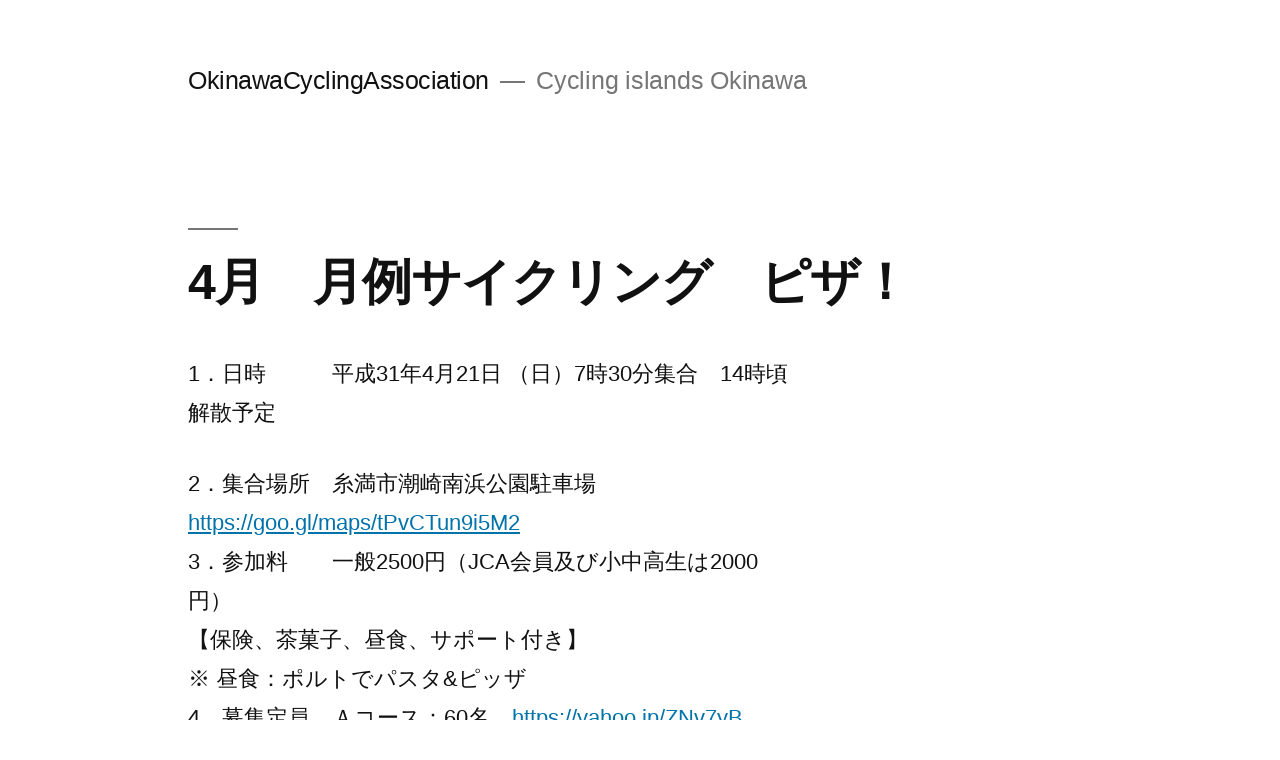

--- FILE ---
content_type: text/html; charset=UTF-8
request_url: https://okinawa-ca.jp/wordpress/index.php/page/2/
body_size: 10361
content:
<!doctype html>
<html lang="ja">
<head>
	<meta charset="UTF-8" />
	<meta name="viewport" content="width=device-width, initial-scale=1" />
	<link rel="profile" href="https://gmpg.org/xfn/11" />
	<title>OkinawaCyclingAssociation &#8211; ページ 2 &#8211; Cycling islands Okinawa</title>
<meta name='robots' content='max-image-preview:large' />
<link rel="alternate" type="application/rss+xml" title="OkinawaCyclingAssociation &raquo; フィード" href="https://okinawa-ca.jp/wordpress/index.php/feed/" />
<link rel="alternate" type="application/rss+xml" title="OkinawaCyclingAssociation &raquo; コメントフィード" href="https://okinawa-ca.jp/wordpress/index.php/comments/feed/" />
<script>
window._wpemojiSettings = {"baseUrl":"https:\/\/s.w.org\/images\/core\/emoji\/14.0.0\/72x72\/","ext":".png","svgUrl":"https:\/\/s.w.org\/images\/core\/emoji\/14.0.0\/svg\/","svgExt":".svg","source":{"concatemoji":"https:\/\/okinawa-ca.jp\/wordpress\/wp-includes\/js\/wp-emoji-release.min.js?ver=6.3.7"}};
/*! This file is auto-generated */
!function(i,n){var o,s,e;function c(e){try{var t={supportTests:e,timestamp:(new Date).valueOf()};sessionStorage.setItem(o,JSON.stringify(t))}catch(e){}}function p(e,t,n){e.clearRect(0,0,e.canvas.width,e.canvas.height),e.fillText(t,0,0);var t=new Uint32Array(e.getImageData(0,0,e.canvas.width,e.canvas.height).data),r=(e.clearRect(0,0,e.canvas.width,e.canvas.height),e.fillText(n,0,0),new Uint32Array(e.getImageData(0,0,e.canvas.width,e.canvas.height).data));return t.every(function(e,t){return e===r[t]})}function u(e,t,n){switch(t){case"flag":return n(e,"\ud83c\udff3\ufe0f\u200d\u26a7\ufe0f","\ud83c\udff3\ufe0f\u200b\u26a7\ufe0f")?!1:!n(e,"\ud83c\uddfa\ud83c\uddf3","\ud83c\uddfa\u200b\ud83c\uddf3")&&!n(e,"\ud83c\udff4\udb40\udc67\udb40\udc62\udb40\udc65\udb40\udc6e\udb40\udc67\udb40\udc7f","\ud83c\udff4\u200b\udb40\udc67\u200b\udb40\udc62\u200b\udb40\udc65\u200b\udb40\udc6e\u200b\udb40\udc67\u200b\udb40\udc7f");case"emoji":return!n(e,"\ud83e\udef1\ud83c\udffb\u200d\ud83e\udef2\ud83c\udfff","\ud83e\udef1\ud83c\udffb\u200b\ud83e\udef2\ud83c\udfff")}return!1}function f(e,t,n){var r="undefined"!=typeof WorkerGlobalScope&&self instanceof WorkerGlobalScope?new OffscreenCanvas(300,150):i.createElement("canvas"),a=r.getContext("2d",{willReadFrequently:!0}),o=(a.textBaseline="top",a.font="600 32px Arial",{});return e.forEach(function(e){o[e]=t(a,e,n)}),o}function t(e){var t=i.createElement("script");t.src=e,t.defer=!0,i.head.appendChild(t)}"undefined"!=typeof Promise&&(o="wpEmojiSettingsSupports",s=["flag","emoji"],n.supports={everything:!0,everythingExceptFlag:!0},e=new Promise(function(e){i.addEventListener("DOMContentLoaded",e,{once:!0})}),new Promise(function(t){var n=function(){try{var e=JSON.parse(sessionStorage.getItem(o));if("object"==typeof e&&"number"==typeof e.timestamp&&(new Date).valueOf()<e.timestamp+604800&&"object"==typeof e.supportTests)return e.supportTests}catch(e){}return null}();if(!n){if("undefined"!=typeof Worker&&"undefined"!=typeof OffscreenCanvas&&"undefined"!=typeof URL&&URL.createObjectURL&&"undefined"!=typeof Blob)try{var e="postMessage("+f.toString()+"("+[JSON.stringify(s),u.toString(),p.toString()].join(",")+"));",r=new Blob([e],{type:"text/javascript"}),a=new Worker(URL.createObjectURL(r),{name:"wpTestEmojiSupports"});return void(a.onmessage=function(e){c(n=e.data),a.terminate(),t(n)})}catch(e){}c(n=f(s,u,p))}t(n)}).then(function(e){for(var t in e)n.supports[t]=e[t],n.supports.everything=n.supports.everything&&n.supports[t],"flag"!==t&&(n.supports.everythingExceptFlag=n.supports.everythingExceptFlag&&n.supports[t]);n.supports.everythingExceptFlag=n.supports.everythingExceptFlag&&!n.supports.flag,n.DOMReady=!1,n.readyCallback=function(){n.DOMReady=!0}}).then(function(){return e}).then(function(){var e;n.supports.everything||(n.readyCallback(),(e=n.source||{}).concatemoji?t(e.concatemoji):e.wpemoji&&e.twemoji&&(t(e.twemoji),t(e.wpemoji)))}))}((window,document),window._wpemojiSettings);
</script>
<style>
img.wp-smiley,
img.emoji {
	display: inline !important;
	border: none !important;
	box-shadow: none !important;
	height: 1em !important;
	width: 1em !important;
	margin: 0 0.07em !important;
	vertical-align: -0.1em !important;
	background: none !important;
	padding: 0 !important;
}
</style>
	<link rel='stylesheet' id='wp-block-library-css' href='https://okinawa-ca.jp/wordpress/wp-includes/css/dist/block-library/style.min.css?ver=6.3.7' media='all' />
<style id='wp-block-library-theme-inline-css'>
.wp-block-audio figcaption{color:#555;font-size:13px;text-align:center}.is-dark-theme .wp-block-audio figcaption{color:hsla(0,0%,100%,.65)}.wp-block-audio{margin:0 0 1em}.wp-block-code{border:1px solid #ccc;border-radius:4px;font-family:Menlo,Consolas,monaco,monospace;padding:.8em 1em}.wp-block-embed figcaption{color:#555;font-size:13px;text-align:center}.is-dark-theme .wp-block-embed figcaption{color:hsla(0,0%,100%,.65)}.wp-block-embed{margin:0 0 1em}.blocks-gallery-caption{color:#555;font-size:13px;text-align:center}.is-dark-theme .blocks-gallery-caption{color:hsla(0,0%,100%,.65)}.wp-block-image figcaption{color:#555;font-size:13px;text-align:center}.is-dark-theme .wp-block-image figcaption{color:hsla(0,0%,100%,.65)}.wp-block-image{margin:0 0 1em}.wp-block-pullquote{border-bottom:4px solid;border-top:4px solid;color:currentColor;margin-bottom:1.75em}.wp-block-pullquote cite,.wp-block-pullquote footer,.wp-block-pullquote__citation{color:currentColor;font-size:.8125em;font-style:normal;text-transform:uppercase}.wp-block-quote{border-left:.25em solid;margin:0 0 1.75em;padding-left:1em}.wp-block-quote cite,.wp-block-quote footer{color:currentColor;font-size:.8125em;font-style:normal;position:relative}.wp-block-quote.has-text-align-right{border-left:none;border-right:.25em solid;padding-left:0;padding-right:1em}.wp-block-quote.has-text-align-center{border:none;padding-left:0}.wp-block-quote.is-large,.wp-block-quote.is-style-large,.wp-block-quote.is-style-plain{border:none}.wp-block-search .wp-block-search__label{font-weight:700}.wp-block-search__button{border:1px solid #ccc;padding:.375em .625em}:where(.wp-block-group.has-background){padding:1.25em 2.375em}.wp-block-separator.has-css-opacity{opacity:.4}.wp-block-separator{border:none;border-bottom:2px solid;margin-left:auto;margin-right:auto}.wp-block-separator.has-alpha-channel-opacity{opacity:1}.wp-block-separator:not(.is-style-wide):not(.is-style-dots){width:100px}.wp-block-separator.has-background:not(.is-style-dots){border-bottom:none;height:1px}.wp-block-separator.has-background:not(.is-style-wide):not(.is-style-dots){height:2px}.wp-block-table{margin:0 0 1em}.wp-block-table td,.wp-block-table th{word-break:normal}.wp-block-table figcaption{color:#555;font-size:13px;text-align:center}.is-dark-theme .wp-block-table figcaption{color:hsla(0,0%,100%,.65)}.wp-block-video figcaption{color:#555;font-size:13px;text-align:center}.is-dark-theme .wp-block-video figcaption{color:hsla(0,0%,100%,.65)}.wp-block-video{margin:0 0 1em}.wp-block-template-part.has-background{margin-bottom:0;margin-top:0;padding:1.25em 2.375em}
</style>
<style id='classic-theme-styles-inline-css'>
/*! This file is auto-generated */
.wp-block-button__link{color:#fff;background-color:#32373c;border-radius:9999px;box-shadow:none;text-decoration:none;padding:calc(.667em + 2px) calc(1.333em + 2px);font-size:1.125em}.wp-block-file__button{background:#32373c;color:#fff;text-decoration:none}
</style>
<style id='global-styles-inline-css'>
body{--wp--preset--color--black: #000000;--wp--preset--color--cyan-bluish-gray: #abb8c3;--wp--preset--color--white: #FFF;--wp--preset--color--pale-pink: #f78da7;--wp--preset--color--vivid-red: #cf2e2e;--wp--preset--color--luminous-vivid-orange: #ff6900;--wp--preset--color--luminous-vivid-amber: #fcb900;--wp--preset--color--light-green-cyan: #7bdcb5;--wp--preset--color--vivid-green-cyan: #00d084;--wp--preset--color--pale-cyan-blue: #8ed1fc;--wp--preset--color--vivid-cyan-blue: #0693e3;--wp--preset--color--vivid-purple: #9b51e0;--wp--preset--color--primary: #0073a8;--wp--preset--color--secondary: #005075;--wp--preset--color--dark-gray: #111;--wp--preset--color--light-gray: #767676;--wp--preset--gradient--vivid-cyan-blue-to-vivid-purple: linear-gradient(135deg,rgba(6,147,227,1) 0%,rgb(155,81,224) 100%);--wp--preset--gradient--light-green-cyan-to-vivid-green-cyan: linear-gradient(135deg,rgb(122,220,180) 0%,rgb(0,208,130) 100%);--wp--preset--gradient--luminous-vivid-amber-to-luminous-vivid-orange: linear-gradient(135deg,rgba(252,185,0,1) 0%,rgba(255,105,0,1) 100%);--wp--preset--gradient--luminous-vivid-orange-to-vivid-red: linear-gradient(135deg,rgba(255,105,0,1) 0%,rgb(207,46,46) 100%);--wp--preset--gradient--very-light-gray-to-cyan-bluish-gray: linear-gradient(135deg,rgb(238,238,238) 0%,rgb(169,184,195) 100%);--wp--preset--gradient--cool-to-warm-spectrum: linear-gradient(135deg,rgb(74,234,220) 0%,rgb(151,120,209) 20%,rgb(207,42,186) 40%,rgb(238,44,130) 60%,rgb(251,105,98) 80%,rgb(254,248,76) 100%);--wp--preset--gradient--blush-light-purple: linear-gradient(135deg,rgb(255,206,236) 0%,rgb(152,150,240) 100%);--wp--preset--gradient--blush-bordeaux: linear-gradient(135deg,rgb(254,205,165) 0%,rgb(254,45,45) 50%,rgb(107,0,62) 100%);--wp--preset--gradient--luminous-dusk: linear-gradient(135deg,rgb(255,203,112) 0%,rgb(199,81,192) 50%,rgb(65,88,208) 100%);--wp--preset--gradient--pale-ocean: linear-gradient(135deg,rgb(255,245,203) 0%,rgb(182,227,212) 50%,rgb(51,167,181) 100%);--wp--preset--gradient--electric-grass: linear-gradient(135deg,rgb(202,248,128) 0%,rgb(113,206,126) 100%);--wp--preset--gradient--midnight: linear-gradient(135deg,rgb(2,3,129) 0%,rgb(40,116,252) 100%);--wp--preset--font-size--small: 19.5px;--wp--preset--font-size--medium: 20px;--wp--preset--font-size--large: 36.5px;--wp--preset--font-size--x-large: 42px;--wp--preset--font-size--normal: 22px;--wp--preset--font-size--huge: 49.5px;--wp--preset--spacing--20: 0.44rem;--wp--preset--spacing--30: 0.67rem;--wp--preset--spacing--40: 1rem;--wp--preset--spacing--50: 1.5rem;--wp--preset--spacing--60: 2.25rem;--wp--preset--spacing--70: 3.38rem;--wp--preset--spacing--80: 5.06rem;--wp--preset--shadow--natural: 6px 6px 9px rgba(0, 0, 0, 0.2);--wp--preset--shadow--deep: 12px 12px 50px rgba(0, 0, 0, 0.4);--wp--preset--shadow--sharp: 6px 6px 0px rgba(0, 0, 0, 0.2);--wp--preset--shadow--outlined: 6px 6px 0px -3px rgba(255, 255, 255, 1), 6px 6px rgba(0, 0, 0, 1);--wp--preset--shadow--crisp: 6px 6px 0px rgba(0, 0, 0, 1);}:where(.is-layout-flex){gap: 0.5em;}:where(.is-layout-grid){gap: 0.5em;}body .is-layout-flow > .alignleft{float: left;margin-inline-start: 0;margin-inline-end: 2em;}body .is-layout-flow > .alignright{float: right;margin-inline-start: 2em;margin-inline-end: 0;}body .is-layout-flow > .aligncenter{margin-left: auto !important;margin-right: auto !important;}body .is-layout-constrained > .alignleft{float: left;margin-inline-start: 0;margin-inline-end: 2em;}body .is-layout-constrained > .alignright{float: right;margin-inline-start: 2em;margin-inline-end: 0;}body .is-layout-constrained > .aligncenter{margin-left: auto !important;margin-right: auto !important;}body .is-layout-constrained > :where(:not(.alignleft):not(.alignright):not(.alignfull)){max-width: var(--wp--style--global--content-size);margin-left: auto !important;margin-right: auto !important;}body .is-layout-constrained > .alignwide{max-width: var(--wp--style--global--wide-size);}body .is-layout-flex{display: flex;}body .is-layout-flex{flex-wrap: wrap;align-items: center;}body .is-layout-flex > *{margin: 0;}body .is-layout-grid{display: grid;}body .is-layout-grid > *{margin: 0;}:where(.wp-block-columns.is-layout-flex){gap: 2em;}:where(.wp-block-columns.is-layout-grid){gap: 2em;}:where(.wp-block-post-template.is-layout-flex){gap: 1.25em;}:where(.wp-block-post-template.is-layout-grid){gap: 1.25em;}.has-black-color{color: var(--wp--preset--color--black) !important;}.has-cyan-bluish-gray-color{color: var(--wp--preset--color--cyan-bluish-gray) !important;}.has-white-color{color: var(--wp--preset--color--white) !important;}.has-pale-pink-color{color: var(--wp--preset--color--pale-pink) !important;}.has-vivid-red-color{color: var(--wp--preset--color--vivid-red) !important;}.has-luminous-vivid-orange-color{color: var(--wp--preset--color--luminous-vivid-orange) !important;}.has-luminous-vivid-amber-color{color: var(--wp--preset--color--luminous-vivid-amber) !important;}.has-light-green-cyan-color{color: var(--wp--preset--color--light-green-cyan) !important;}.has-vivid-green-cyan-color{color: var(--wp--preset--color--vivid-green-cyan) !important;}.has-pale-cyan-blue-color{color: var(--wp--preset--color--pale-cyan-blue) !important;}.has-vivid-cyan-blue-color{color: var(--wp--preset--color--vivid-cyan-blue) !important;}.has-vivid-purple-color{color: var(--wp--preset--color--vivid-purple) !important;}.has-black-background-color{background-color: var(--wp--preset--color--black) !important;}.has-cyan-bluish-gray-background-color{background-color: var(--wp--preset--color--cyan-bluish-gray) !important;}.has-white-background-color{background-color: var(--wp--preset--color--white) !important;}.has-pale-pink-background-color{background-color: var(--wp--preset--color--pale-pink) !important;}.has-vivid-red-background-color{background-color: var(--wp--preset--color--vivid-red) !important;}.has-luminous-vivid-orange-background-color{background-color: var(--wp--preset--color--luminous-vivid-orange) !important;}.has-luminous-vivid-amber-background-color{background-color: var(--wp--preset--color--luminous-vivid-amber) !important;}.has-light-green-cyan-background-color{background-color: var(--wp--preset--color--light-green-cyan) !important;}.has-vivid-green-cyan-background-color{background-color: var(--wp--preset--color--vivid-green-cyan) !important;}.has-pale-cyan-blue-background-color{background-color: var(--wp--preset--color--pale-cyan-blue) !important;}.has-vivid-cyan-blue-background-color{background-color: var(--wp--preset--color--vivid-cyan-blue) !important;}.has-vivid-purple-background-color{background-color: var(--wp--preset--color--vivid-purple) !important;}.has-black-border-color{border-color: var(--wp--preset--color--black) !important;}.has-cyan-bluish-gray-border-color{border-color: var(--wp--preset--color--cyan-bluish-gray) !important;}.has-white-border-color{border-color: var(--wp--preset--color--white) !important;}.has-pale-pink-border-color{border-color: var(--wp--preset--color--pale-pink) !important;}.has-vivid-red-border-color{border-color: var(--wp--preset--color--vivid-red) !important;}.has-luminous-vivid-orange-border-color{border-color: var(--wp--preset--color--luminous-vivid-orange) !important;}.has-luminous-vivid-amber-border-color{border-color: var(--wp--preset--color--luminous-vivid-amber) !important;}.has-light-green-cyan-border-color{border-color: var(--wp--preset--color--light-green-cyan) !important;}.has-vivid-green-cyan-border-color{border-color: var(--wp--preset--color--vivid-green-cyan) !important;}.has-pale-cyan-blue-border-color{border-color: var(--wp--preset--color--pale-cyan-blue) !important;}.has-vivid-cyan-blue-border-color{border-color: var(--wp--preset--color--vivid-cyan-blue) !important;}.has-vivid-purple-border-color{border-color: var(--wp--preset--color--vivid-purple) !important;}.has-vivid-cyan-blue-to-vivid-purple-gradient-background{background: var(--wp--preset--gradient--vivid-cyan-blue-to-vivid-purple) !important;}.has-light-green-cyan-to-vivid-green-cyan-gradient-background{background: var(--wp--preset--gradient--light-green-cyan-to-vivid-green-cyan) !important;}.has-luminous-vivid-amber-to-luminous-vivid-orange-gradient-background{background: var(--wp--preset--gradient--luminous-vivid-amber-to-luminous-vivid-orange) !important;}.has-luminous-vivid-orange-to-vivid-red-gradient-background{background: var(--wp--preset--gradient--luminous-vivid-orange-to-vivid-red) !important;}.has-very-light-gray-to-cyan-bluish-gray-gradient-background{background: var(--wp--preset--gradient--very-light-gray-to-cyan-bluish-gray) !important;}.has-cool-to-warm-spectrum-gradient-background{background: var(--wp--preset--gradient--cool-to-warm-spectrum) !important;}.has-blush-light-purple-gradient-background{background: var(--wp--preset--gradient--blush-light-purple) !important;}.has-blush-bordeaux-gradient-background{background: var(--wp--preset--gradient--blush-bordeaux) !important;}.has-luminous-dusk-gradient-background{background: var(--wp--preset--gradient--luminous-dusk) !important;}.has-pale-ocean-gradient-background{background: var(--wp--preset--gradient--pale-ocean) !important;}.has-electric-grass-gradient-background{background: var(--wp--preset--gradient--electric-grass) !important;}.has-midnight-gradient-background{background: var(--wp--preset--gradient--midnight) !important;}.has-small-font-size{font-size: var(--wp--preset--font-size--small) !important;}.has-medium-font-size{font-size: var(--wp--preset--font-size--medium) !important;}.has-large-font-size{font-size: var(--wp--preset--font-size--large) !important;}.has-x-large-font-size{font-size: var(--wp--preset--font-size--x-large) !important;}
.wp-block-navigation a:where(:not(.wp-element-button)){color: inherit;}
:where(.wp-block-post-template.is-layout-flex){gap: 1.25em;}:where(.wp-block-post-template.is-layout-grid){gap: 1.25em;}
:where(.wp-block-columns.is-layout-flex){gap: 2em;}:where(.wp-block-columns.is-layout-grid){gap: 2em;}
.wp-block-pullquote{font-size: 1.5em;line-height: 1.6;}
</style>
<link rel='stylesheet' id='twentynineteen-style-css' href='https://okinawa-ca.jp/wordpress/wp-content/themes/twentynineteen/style.css?ver=2.3' media='all' />
<link rel='stylesheet' id='twentynineteen-print-style-css' href='https://okinawa-ca.jp/wordpress/wp-content/themes/twentynineteen/print.css?ver=2.3' media='print' />
<link rel="https://api.w.org/" href="https://okinawa-ca.jp/wordpress/index.php/wp-json/" /><link rel="EditURI" type="application/rsd+xml" title="RSD" href="https://okinawa-ca.jp/wordpress/xmlrpc.php?rsd" />
<meta name="generator" content="WordPress 6.3.7" />
<style>.recentcomments a{display:inline !important;padding:0 !important;margin:0 !important;}</style></head>

<body class="home blog paged wp-embed-responsive paged-2 hfeed image-filters-enabled">
<div id="page" class="site">
	<a class="skip-link screen-reader-text" href="#content">コンテンツへスキップ</a>

		<header id="masthead" class="site-header">

			<div class="site-branding-container">
				<div class="site-branding">

								<h1 class="site-title"><a href="https://okinawa-ca.jp/wordpress/" rel="home">OkinawaCyclingAssociation</a></h1>
			
				<p class="site-description">
				Cycling islands Okinawa			</p>
			</div><!-- .site-branding -->
			</div><!-- .site-branding-container -->

					</header><!-- #masthead -->

	<div id="content" class="site-content">

	<div id="primary" class="content-area">
		<main id="main" class="site-main">

		
<article id="post-228" class="post-228 post type-post status-publish format-standard hentry category-cycling entry">
	<header class="entry-header">
		<h2 class="entry-title"><a href="https://okinawa-ca.jp/wordpress/index.php/2019/04/07/4%e6%9c%88%e3%80%80%e6%9c%88%e4%be%8b%e3%82%b5%e3%82%a4%e3%82%af%e3%83%aa%e3%83%b3%e3%82%b0%e3%80%80%e3%83%94%e3%82%b6%ef%bc%81/" rel="bookmark">4月　月例サイクリング　ピザ！</a></h2>	</header><!-- .entry-header -->

	
	<div class="entry-content">
		<p>1．日時　　　平成31年4月21日 （日）7時30分集合　14時頃解散予定</p>
<p>2．集合場所　糸満市潮崎南浜公園駐車場<a href="https://goo.gl/maps/tPvCTun9i5M2">https://goo.gl/maps/tPvCTun9i5M2</a><br />
3．参加料　　一般2500円（JCA会員及び小中高生は2000円）<br />
【保険、茶菓子、昼食、サポート付き】<br />
※ 昼食：ポルトでパスタ&amp;ピッザ<br />
4．募集定員　Ａコース：60名　<a href="https://yahoo.jp/ZNv7yB">https://yahoo.jp/ZNv7yB</a><br />
Ｂコース：40名　<a href="https://yahoo.jp/vfCxAP">https://yahoo.jp/vfCxAP</a><br />
5．申込〆切　4月19日(金)17時　（時間厳守でお願いします）<br />
6．申込先　　沖縄県サイクリング協会事務局<br />
南風原町兼城517-3　沖縄輪業㈱南風原店内<br />
電話： 098-888-0064<br />
Fax： 098-888-0069<br />
E-mail: cycle@okirin.com<br />
申込書は事務局にあります。<br />
◆お振込◆<br />
沖縄銀行　与儀支店　普通預金　1447766<br />
名義人「沖縄県サイクリング協会　会長　森 兵次」<br />
※振込口座が変わりました</p>
<p>※メール・ＦＡＸ・電話等で申し込まれる方は、<br />
①名前、②住所、③年齢、④連絡先、⑤参加コース<br />
をご連絡ください！</p>
<p>7．主催・共催　沖縄県サイクリング協会・沖縄県サイクルスポーツ振興協会<br />
8．注意事項<br />
※自転車は事前に自転車専門店で、点検・調整を受けてください</p>
	</div><!-- .entry-content -->

	<footer class="entry-footer">
		<span class="byline"><svg class="svg-icon" width="16" height="16" aria-hidden="true" role="img" focusable="false" viewBox="0 0 24 24" version="1.1" xmlns="http://www.w3.org/2000/svg" xmlns:xlink="http://www.w3.org/1999/xlink"><path d="M12 12c2.21 0 4-1.79 4-4s-1.79-4-4-4-4 1.79-4 4 1.79 4 4 4zm0 2c-2.67 0-8 1.34-8 4v2h16v-2c0-2.66-5.33-4-8-4z"></path><path d="M0 0h24v24H0z" fill="none"></path></svg><span class="screen-reader-text">投稿者:</span><span class="author vcard"><a class="url fn n" href="https://okinawa-ca.jp/wordpress/index.php/author/oca/">oca</a></span></span><span class="posted-on"><svg class="svg-icon" width="16" height="16" aria-hidden="true" role="img" focusable="false" xmlns="http://www.w3.org/2000/svg" viewBox="0 0 24 24"><defs><path id="a" d="M0 0h24v24H0V0z"></path></defs><clipPath id="b"><use xlink:href="#a" overflow="visible"></use></clipPath><path clip-path="url(#b)" d="M12 2C6.5 2 2 6.5 2 12s4.5 10 10 10 10-4.5 10-10S17.5 2 12 2zm4.2 14.2L11 13V7h1.5v5.2l4.5 2.7-.8 1.3z"></path></svg><a href="https://okinawa-ca.jp/wordpress/index.php/2019/04/07/4%e6%9c%88%e3%80%80%e6%9c%88%e4%be%8b%e3%82%b5%e3%82%a4%e3%82%af%e3%83%aa%e3%83%b3%e3%82%b0%e3%80%80%e3%83%94%e3%82%b6%ef%bc%81/" rel="bookmark"><time class="entry-date published updated" datetime="2019-04-07T20:30:47+00:00">4月 7, 2019</time></a></span><span class="cat-links"><svg class="svg-icon" width="16" height="16" aria-hidden="true" role="img" focusable="false" xmlns="http://www.w3.org/2000/svg" viewBox="0 0 24 24"><path d="M10 4H4c-1.1 0-1.99.9-1.99 2L2 18c0 1.1.9 2 2 2h16c1.1 0 2-.9 2-2V8c0-1.1-.9-2-2-2h-8l-2-2z"></path><path d="M0 0h24v24H0z" fill="none"></path></svg><span class="screen-reader-text">カテゴリー:</span><a href="https://okinawa-ca.jp/wordpress/index.php/category/cycling/" rel="category tag">月例サイクリング</a></span>	</footer><!-- .entry-footer -->
</article><!-- #post-228 -->

<article id="post-218" class="post-218 post type-post status-publish format-standard hentry category-event entry">
	<header class="entry-header">
		<h2 class="entry-title"><a href="https://okinawa-ca.jp/wordpress/index.php/2019/03/15/218/" rel="bookmark">春のお江戸サイクリング！　</a></h2>	</header><!-- .entry-header -->

	
	<div class="entry-content">
		<p>春のお江戸サイクリング<br />
桜の季節にお江戸を回りつくそう！<br />
サイクリングは、東京の道を知り尽くしたがヨシダさんがガイド<span class="text_exposed_show"><br />
二日目は、観光バスと、電車を使って東京の名所を回ります。</span></p>
<div class="text_exposed_show">
<p>そして食べ物は、深川めし、ちゃんこ鍋、浅草めしを堪能しましょう。<br />
※調整しておりますので決まり次第ご連絡予定</p>
<p>現地集合、現地解散を基本としますが、沖縄発着、ホテルパックの<br />
仮申し込み受け付けます。（最終確認は、旅行会社様とお願いします）<br />
現地集合以外の申込は、3月4日までにお願いします。</p>
<p>スケジュール＆概要<br />
4月6日<br />
（7:20　沖縄(那覇)　09:40羽田　JAL900）<br />
11:30　サイクリングスタート<br />
昼食　深川めし<br />
17:00　サイクリング終了<br />
ホテルへ移動後　（第一両国ホテル）<br />
懇親会　5000円＋ドリンク代（両国近辺ちゃんこ予定）<br />
4月7日　AM自由行動<br />
オプション　（交通費、入場料　約7000円程度＋電車代）<br />
8:10-　東京駅南口集合<br />
8:30発　はとバス　東京さくら半日ドライブ　12:50　終了<br />
13:00-　昼食<br />
スカイツリー回って　羽田空港へ<br />
（19:40　東京(羽田)22:15　沖縄(那覇)　JAL925）</p>
<p>はとバスルート（予定）<br />
東京駅丸の内南口 (【午前便】8：30発) 靖國神社・千鳥ヶ淵 (桜観賞／80分) 隅田川桜堤 (桜観賞) 浅草観音と仲見世 (自由散策／隅田川桜堤散策と合わせて80分) 歌舞伎座＝銀座 (車窓) 東京駅丸の内南口(【午前便】12：50着予定</p>
<p>午後　スカイツリーへは、電車で移動。<br />
また上ったことがない森豊が案内予定。</p>
<p>費用（エアー、ホテル等は、旅行会社へ依頼予定です）<br />
１．　JALダイナミックツアー　第一ホテル両国スカイツリー側部屋朝食付き<br />
3/15現在の価格　　1名1部屋38,500円<br />
２．現地ガイド付きサイクリングツアー<br />
ミニベロレンタサイクル付き　6000円＋深川めし<br />
３．懇親会　3500-5000円＋飲み物代<br />
４．オプションツアー<br />
はとバス　3000円（事前予約必要　3月4日まで）<br />
スカイツリー　3600円（展望台2か所事前予約　3月18日まで）</p>
<p>オプション全て込々にすると　58000円（深川めし2000円想定）<br />
先着　4名様まで<br />
現地集合、現地解散OK<br />
申込　3月18日まで（定員になり次第締め切り）</p>
<p>仮申し込みは、以下の内容をお伝えください。</p>
<p>TEL 098-888-0064</p>
<p>Fax098-888-0069</p>
<p>E-mail cycle@okirin.com</p>
<p>１．全て込々で参加する。　約58000円<br />
２．現地サイクリングのみ参加　約8000円（深川めし付き）<br />
３．4月6日のサイクリング、懇親会に参加　約13000円<br />
４．その他</p>
</div>
	</div><!-- .entry-content -->

	<footer class="entry-footer">
		<span class="byline"><svg class="svg-icon" width="16" height="16" aria-hidden="true" role="img" focusable="false" viewBox="0 0 24 24" version="1.1" xmlns="http://www.w3.org/2000/svg" xmlns:xlink="http://www.w3.org/1999/xlink"><path d="M12 12c2.21 0 4-1.79 4-4s-1.79-4-4-4-4 1.79-4 4 1.79 4 4 4zm0 2c-2.67 0-8 1.34-8 4v2h16v-2c0-2.66-5.33-4-8-4z"></path><path d="M0 0h24v24H0z" fill="none"></path></svg><span class="screen-reader-text">投稿者:</span><span class="author vcard"><a class="url fn n" href="https://okinawa-ca.jp/wordpress/index.php/author/oca/">oca</a></span></span><span class="posted-on"><svg class="svg-icon" width="16" height="16" aria-hidden="true" role="img" focusable="false" xmlns="http://www.w3.org/2000/svg" viewBox="0 0 24 24"><defs><path id="a" d="M0 0h24v24H0V0z"></path></defs><clipPath id="b"><use xlink:href="#a" overflow="visible"></use></clipPath><path clip-path="url(#b)" d="M12 2C6.5 2 2 6.5 2 12s4.5 10 10 10 10-4.5 10-10S17.5 2 12 2zm4.2 14.2L11 13V7h1.5v5.2l4.5 2.7-.8 1.3z"></path></svg><a href="https://okinawa-ca.jp/wordpress/index.php/2019/03/15/218/" rel="bookmark"><time class="entry-date published updated" datetime="2019-03-15T09:28:34+00:00">3月 15, 2019</time></a></span><span class="cat-links"><svg class="svg-icon" width="16" height="16" aria-hidden="true" role="img" focusable="false" xmlns="http://www.w3.org/2000/svg" viewBox="0 0 24 24"><path d="M10 4H4c-1.1 0-1.99.9-1.99 2L2 18c0 1.1.9 2 2 2h16c1.1 0 2-.9 2-2V8c0-1.1-.9-2-2-2h-8l-2-2z"></path><path d="M0 0h24v24H0z" fill="none"></path></svg><span class="screen-reader-text">カテゴリー:</span><a href="https://okinawa-ca.jp/wordpress/index.php/category/event/" rel="category tag">イベント情報</a></span>	</footer><!-- .entry-footer -->
</article><!-- #post-218 -->

<article id="post-214" class="post-214 post type-post status-publish format-standard hentry category-2 entry">
	<header class="entry-header">
		<h2 class="entry-title"><a href="https://okinawa-ca.jp/wordpress/index.php/2019/02/28/201903cycling/" rel="bookmark">平成31年3月月例サイクリング</a></h2>	</header><!-- .entry-header -->

	
	<div class="entry-content">
		<p><img decoding="async" class="lazy" title="" src="https://img01.ti-da.net/usr/o/k/i/okirin/20130210_093205.jpg" alt="" data-original="//img01.ti-da.net/usr/o/k/i/okirin/20130210_093205.jpg" /></p>
<p>1．日時　　　平成31年3月10日 （日）8時00分集合　14時頃解散予定</p>
<p>2．集合場所　わんさか大浦パーク（駐車場は別途準備※画像添付しています。）<br />
3．参加料　　一般1500円（JCA会員及び小中高生は1000円）当日お支払いは500円プラス。<br />
【保険、茶菓子、サポート、オープンガーデン入場料込】<br />
※ 昼食は、同日開催のわんさか嘉例祭の会場にて好きなものを個人でいただく予定です。<br />
<a href="https://www.facebook.com/events/291662308208200/">https://www.facebook.com/events/291662308208200/</a></p>
<p>4．募集定員　Aコース 60名 フラワーフェスティバルの各会場をのんびりと見学して回ります。</p>
<p>Bコース 40名　wBVhfZ<br />
5．申込〆切　3月８日（金）17時　（時間厳守でお願いします）</p>
<p>6．申込先　　沖縄県サイクリング協会事務局<br />
南風原町兼城517-3　沖縄輪業㈱南風原店内<br />
TEL： 098-888-0064<br />
FAX： 098-888-0069<br />
E-mail： cycle@okirin.com<br />
申込書は事務局にあります。<br />
◆お振込◆<br />
沖縄銀行　与儀支店　普通預金　1447766<br />
名義人「沖縄県サイクリング協会　会長　森 兵次」<br />
※振込口座が変わりました</p>
<p>※メール・ＦＡＸ・電話等で申し込まれる方は、<br />
①名前、②住所、③年齢、④連絡先、⑤参加コース<br />
をご連絡ください！</p>
<p>7．主催・共催　沖縄県サイクリング協会・沖縄県サイクルスポーツ振興協会</p>
<p>8．注意事項<br />
※自転車は事前に自転車専門店で、点検・調整を受けてください</p>
<div class="c3_social_button"></div>
	</div><!-- .entry-content -->

	<footer class="entry-footer">
		<span class="byline"><svg class="svg-icon" width="16" height="16" aria-hidden="true" role="img" focusable="false" viewBox="0 0 24 24" version="1.1" xmlns="http://www.w3.org/2000/svg" xmlns:xlink="http://www.w3.org/1999/xlink"><path d="M12 12c2.21 0 4-1.79 4-4s-1.79-4-4-4-4 1.79-4 4 1.79 4 4 4zm0 2c-2.67 0-8 1.34-8 4v2h16v-2c0-2.66-5.33-4-8-4z"></path><path d="M0 0h24v24H0z" fill="none"></path></svg><span class="screen-reader-text">投稿者:</span><span class="author vcard"><a class="url fn n" href="https://okinawa-ca.jp/wordpress/index.php/author/oca/">oca</a></span></span><span class="posted-on"><svg class="svg-icon" width="16" height="16" aria-hidden="true" role="img" focusable="false" xmlns="http://www.w3.org/2000/svg" viewBox="0 0 24 24"><defs><path id="a" d="M0 0h24v24H0V0z"></path></defs><clipPath id="b"><use xlink:href="#a" overflow="visible"></use></clipPath><path clip-path="url(#b)" d="M12 2C6.5 2 2 6.5 2 12s4.5 10 10 10 10-4.5 10-10S17.5 2 12 2zm4.2 14.2L11 13V7h1.5v5.2l4.5 2.7-.8 1.3z"></path></svg><a href="https://okinawa-ca.jp/wordpress/index.php/2019/02/28/201903cycling/" rel="bookmark"><time class="entry-date published updated" datetime="2019-02-28T18:04:08+00:00">2月 28, 2019</time></a></span><span class="cat-links"><svg class="svg-icon" width="16" height="16" aria-hidden="true" role="img" focusable="false" xmlns="http://www.w3.org/2000/svg" viewBox="0 0 24 24"><path d="M10 4H4c-1.1 0-1.99.9-1.99 2L2 18c0 1.1.9 2 2 2h16c1.1 0 2-.9 2-2V8c0-1.1-.9-2-2-2h-8l-2-2z"></path><path d="M0 0h24v24H0z" fill="none"></path></svg><span class="screen-reader-text">カテゴリー:</span><a href="https://okinawa-ca.jp/wordpress/index.php/category/%e3%81%9d%e3%81%ae%e4%bb%96/" rel="category tag">その他</a></span>	</footer><!-- .entry-footer -->
</article><!-- #post-214 -->

<article id="post-212" class="post-212 post type-post status-publish format-standard hentry category-2 entry">
	<header class="entry-header">
		<h2 class="entry-title"><a href="https://okinawa-ca.jp/wordpress/index.php/2019/02/01/2cycling/" rel="bookmark">平成31年2月月例サイクリング</a></h2>	</header><!-- .entry-header -->

	
	<div class="entry-content">
		<p>1．日時　　　平成31年2月10日 （日）7時30分集合　14時頃解散予定</p>
<p>2．集合場所　恩納村仲泊博物館駐車場　<a href="https://goo.gl/maps/tbNZnQScCRT2">https://goo.gl/maps/tbNZnQScCRT2</a></p>
<p>3．参加料　　一般1500円（JCA会員及び小中高生は1000円）当日お支払いは500円プラス。<br />
【保険、茶菓子、サポート付き】<br />
※ 昼食は恩納村産業まつり会場にて各自でお願いします。</p>
<p>4．募集定員　Ａコース：60名　<a href="https://yahoo.jp/VosrxLY">https://yahoo.jp/VosrxLY</a><br />
Bコース：60名　<a href="https://yahoo.jp/tNz40b">https://yahoo.jp/tNz40b</a></p>
<p>5．申込〆切　2月8日（金）17時　（時間厳守でお願いします）</p>
<p>6．申込先　　沖縄県サイクリング協会事務局<br />
南風原町兼城517-3　沖縄輪業㈱南風原店内<br />
TEL： 098-888-0064<br />
FAX： 098-888-0069<br />
E-mail： cycle@okirin.com<br />
申込書は事務局にあります。<br />
◆お振込◆<br />
沖縄銀行　与儀支店　普通預金　1447766<br />
名義人「沖縄県サイクリング協会　会長　森 兵次」<br />
※振込口座が変わりました</p>
<p>※メール・ＦＡＸ・電話等で申し込まれる方は、<br />
①名前、②住所、③年齢、④連絡先、⑤参加コース<br />
をご連絡ください！</p>
<p>7．主催・共催　沖縄県サイクリング協会・沖縄県サイクルスポーツ振興協会</p>
<p>8．注意事項<br />
※自転車は事前に自転車専門店で、点検・調整を受けてください</p>
	</div><!-- .entry-content -->

	<footer class="entry-footer">
		<span class="byline"><svg class="svg-icon" width="16" height="16" aria-hidden="true" role="img" focusable="false" viewBox="0 0 24 24" version="1.1" xmlns="http://www.w3.org/2000/svg" xmlns:xlink="http://www.w3.org/1999/xlink"><path d="M12 12c2.21 0 4-1.79 4-4s-1.79-4-4-4-4 1.79-4 4 1.79 4 4 4zm0 2c-2.67 0-8 1.34-8 4v2h16v-2c0-2.66-5.33-4-8-4z"></path><path d="M0 0h24v24H0z" fill="none"></path></svg><span class="screen-reader-text">投稿者:</span><span class="author vcard"><a class="url fn n" href="https://okinawa-ca.jp/wordpress/index.php/author/oca/">oca</a></span></span><span class="posted-on"><svg class="svg-icon" width="16" height="16" aria-hidden="true" role="img" focusable="false" xmlns="http://www.w3.org/2000/svg" viewBox="0 0 24 24"><defs><path id="a" d="M0 0h24v24H0V0z"></path></defs><clipPath id="b"><use xlink:href="#a" overflow="visible"></use></clipPath><path clip-path="url(#b)" d="M12 2C6.5 2 2 6.5 2 12s4.5 10 10 10 10-4.5 10-10S17.5 2 12 2zm4.2 14.2L11 13V7h1.5v5.2l4.5 2.7-.8 1.3z"></path></svg><a href="https://okinawa-ca.jp/wordpress/index.php/2019/02/01/2cycling/" rel="bookmark"><time class="entry-date published updated" datetime="2019-02-01T18:01:43+00:00">2月 1, 2019</time></a></span><span class="cat-links"><svg class="svg-icon" width="16" height="16" aria-hidden="true" role="img" focusable="false" xmlns="http://www.w3.org/2000/svg" viewBox="0 0 24 24"><path d="M10 4H4c-1.1 0-1.99.9-1.99 2L2 18c0 1.1.9 2 2 2h16c1.1 0 2-.9 2-2V8c0-1.1-.9-2-2-2h-8l-2-2z"></path><path d="M0 0h24v24H0z" fill="none"></path></svg><span class="screen-reader-text">カテゴリー:</span><a href="https://okinawa-ca.jp/wordpress/index.php/category/%e3%81%9d%e3%81%ae%e4%bb%96/" rel="category tag">その他</a></span>	</footer><!-- .entry-footer -->
</article><!-- #post-212 -->

<article id="post-209" class="post-209 post type-post status-publish format-standard hentry category-2 entry">
	<header class="entry-header">
		<h2 class="entry-title"><a href="https://okinawa-ca.jp/wordpress/index.php/2019/01/10/%e5%b9%b3%e6%88%9031%e5%b9%b41%e6%9c%88%e3%80%80%e6%9c%88%e4%be%8b%e3%82%b5%e3%82%a4%e3%82%af%e3%83%aa%e3%83%b3%e3%82%b0/" rel="bookmark">平成31年1月　月例サイクリング</a></h2>	</header><!-- .entry-header -->

	
	<div class="entry-content">
		<p>1．日時　　　平成31年1月27日 （日）7時30分集合　14時頃解散予定</p>
<p>2．集合場所　西原町あがりティーダ公園<br />
3．参加料　　一般2500円（JCA会員及び小中高生は2000円）当日お支払いは500円プラス。<br />
【保険、茶菓子、サポート付き】<br />
※ 昼食は調整中（お楽しみに）</p>
<p>4．募集定員　Ａコース：100名　<a href="https://yahoo.jp/9hXhWB">https://yahoo.jp/9hXhWB</a></p>
<p>5．申込〆切　1月25日（金）17時　（時間厳守でお願いします）</p>
<p>6．申込先　　沖縄県サイクリング協会事務局<br />
南風原町兼城517-3　沖縄輪業㈱南風原店内<br />
TEL： 098-888-0064<br />
FAX： 098-888-0069<br />
E-mail： cycle@okirin.com<br />
申込書は事務局にあります。<br />
◆お振込◆<br />
沖縄銀行　与儀支店　普通預金　1447766<br />
名義人「沖縄県サイクリング協会　会長　森 兵次」<br />
※振込口座が変わりました</p>
<p>※メール・ＦＡＸ・電話等で申し込まれる方は、<br />
①名前、②住所、③年齢、④連絡先、⑤参加コース<br />
をご連絡ください！</p>
<p>7．主催・共催　沖縄県サイクリング協会・沖縄県サイクルスポーツ振興協会</p>
<p>8．注意事項<br />
※自転車は事前に自転車専門店で、点検・調整を受けてください</p>
<div class="c3_social_button"></div>
	</div><!-- .entry-content -->

	<footer class="entry-footer">
		<span class="byline"><svg class="svg-icon" width="16" height="16" aria-hidden="true" role="img" focusable="false" viewBox="0 0 24 24" version="1.1" xmlns="http://www.w3.org/2000/svg" xmlns:xlink="http://www.w3.org/1999/xlink"><path d="M12 12c2.21 0 4-1.79 4-4s-1.79-4-4-4-4 1.79-4 4 1.79 4 4 4zm0 2c-2.67 0-8 1.34-8 4v2h16v-2c0-2.66-5.33-4-8-4z"></path><path d="M0 0h24v24H0z" fill="none"></path></svg><span class="screen-reader-text">投稿者:</span><span class="author vcard"><a class="url fn n" href="https://okinawa-ca.jp/wordpress/index.php/author/oca/">oca</a></span></span><span class="posted-on"><svg class="svg-icon" width="16" height="16" aria-hidden="true" role="img" focusable="false" xmlns="http://www.w3.org/2000/svg" viewBox="0 0 24 24"><defs><path id="a" d="M0 0h24v24H0V0z"></path></defs><clipPath id="b"><use xlink:href="#a" overflow="visible"></use></clipPath><path clip-path="url(#b)" d="M12 2C6.5 2 2 6.5 2 12s4.5 10 10 10 10-4.5 10-10S17.5 2 12 2zm4.2 14.2L11 13V7h1.5v5.2l4.5 2.7-.8 1.3z"></path></svg><a href="https://okinawa-ca.jp/wordpress/index.php/2019/01/10/%e5%b9%b3%e6%88%9031%e5%b9%b41%e6%9c%88%e3%80%80%e6%9c%88%e4%be%8b%e3%82%b5%e3%82%a4%e3%82%af%e3%83%aa%e3%83%b3%e3%82%b0/" rel="bookmark"><time class="entry-date published updated" datetime="2019-01-10T18:00:44+00:00">1月 10, 2019</time></a></span><span class="cat-links"><svg class="svg-icon" width="16" height="16" aria-hidden="true" role="img" focusable="false" xmlns="http://www.w3.org/2000/svg" viewBox="0 0 24 24"><path d="M10 4H4c-1.1 0-1.99.9-1.99 2L2 18c0 1.1.9 2 2 2h16c1.1 0 2-.9 2-2V8c0-1.1-.9-2-2-2h-8l-2-2z"></path><path d="M0 0h24v24H0z" fill="none"></path></svg><span class="screen-reader-text">カテゴリー:</span><a href="https://okinawa-ca.jp/wordpress/index.php/category/%e3%81%9d%e3%81%ae%e4%bb%96/" rel="category tag">その他</a></span>	</footer><!-- .entry-footer -->
</article><!-- #post-209 -->

<article id="post-207" class="post-207 post type-post status-publish format-standard hentry category-2 entry">
	<header class="entry-header">
		<h2 class="entry-title"><a href="https://okinawa-ca.jp/wordpress/index.php/2018/12/04/12cycling/" rel="bookmark">12月月例サイクリング</a></h2>	</header><!-- .entry-header -->

	
	<div class="entry-content">
		<p>1．日時　　　平成30年12月16日 （日）7時30分集合　14時頃解散予定</p>
<p>2．集合場所　宜野座村　道の駅ぎのざ駐車場　<a href="https://goo.gl/maps/jMwoEVVLbtM2">https://goo.gl/maps/jMwoEVVLbtM2</a><br />
3．参加料　　一般1500円（JCA会員及び小中高生は1000円）当日お支払いは500円プラス。<br />
【保険、茶菓子、サポート付き】<br />
※ 昼食は、同日開催の<a href="https://www.facebook.com/events/1045026312337477/" target="_blank" rel="noopener noreferrer">やんばる食×文化イベント</a> の会場にて好きなものを個人でいただく予定です。<br />
<a href="https://www.facebook.com/events/1045026312337477/">https://www.facebook.com/events/1045026312337477/</a></p>
<p>4．募集定員　Ａコース：100名　<a href="https://yahoo.jp/AObMKC">https://yahoo.jp/AObMKC</a></p>
<p>5．申込〆切　12月14日（金）17時　（時間厳守でお願いします）</p>
<p>6．申込先　　沖縄県サイクリング協会事務局<br />
南風原町兼城517-3　沖縄輪業㈱南風原店内<br />
TEL： 098-888-0064<br />
FAX： 098-888-0069<br />
E-mail： cycle@okirin.com<br />
申込書は事務局にあります。<br />
◆お振込◆<br />
沖縄銀行　与儀支店　普通預金　1447766<br />
名義人「沖縄県サイクリング協会　会長　森 兵次」<br />
※振込口座が変わりました</p>
<p>※メール・ＦＡＸ・電話等で申し込まれる方は、<br />
①名前、②住所、③年齢、④連絡先、⑤参加コース<br />
をご連絡ください！</p>
<p>7．主催・共催　沖縄県サイクリング協会・沖縄県サイクルスポーツ振興協会</p>
<p>8．注意事項<br />
※自転車は事前に自転車専門店で、点検・調整を受けてください</p>
	</div><!-- .entry-content -->

	<footer class="entry-footer">
		<span class="byline"><svg class="svg-icon" width="16" height="16" aria-hidden="true" role="img" focusable="false" viewBox="0 0 24 24" version="1.1" xmlns="http://www.w3.org/2000/svg" xmlns:xlink="http://www.w3.org/1999/xlink"><path d="M12 12c2.21 0 4-1.79 4-4s-1.79-4-4-4-4 1.79-4 4 1.79 4 4 4zm0 2c-2.67 0-8 1.34-8 4v2h16v-2c0-2.66-5.33-4-8-4z"></path><path d="M0 0h24v24H0z" fill="none"></path></svg><span class="screen-reader-text">投稿者:</span><span class="author vcard"><a class="url fn n" href="https://okinawa-ca.jp/wordpress/index.php/author/oca/">oca</a></span></span><span class="posted-on"><svg class="svg-icon" width="16" height="16" aria-hidden="true" role="img" focusable="false" xmlns="http://www.w3.org/2000/svg" viewBox="0 0 24 24"><defs><path id="a" d="M0 0h24v24H0V0z"></path></defs><clipPath id="b"><use xlink:href="#a" overflow="visible"></use></clipPath><path clip-path="url(#b)" d="M12 2C6.5 2 2 6.5 2 12s4.5 10 10 10 10-4.5 10-10S17.5 2 12 2zm4.2 14.2L11 13V7h1.5v5.2l4.5 2.7-.8 1.3z"></path></svg><a href="https://okinawa-ca.jp/wordpress/index.php/2018/12/04/12cycling/" rel="bookmark"><time class="entry-date published updated" datetime="2018-12-04T17:58:29+00:00">12月 4, 2018</time></a></span><span class="cat-links"><svg class="svg-icon" width="16" height="16" aria-hidden="true" role="img" focusable="false" xmlns="http://www.w3.org/2000/svg" viewBox="0 0 24 24"><path d="M10 4H4c-1.1 0-1.99.9-1.99 2L2 18c0 1.1.9 2 2 2h16c1.1 0 2-.9 2-2V8c0-1.1-.9-2-2-2h-8l-2-2z"></path><path d="M0 0h24v24H0z" fill="none"></path></svg><span class="screen-reader-text">カテゴリー:</span><a href="https://okinawa-ca.jp/wordpress/index.php/category/%e3%81%9d%e3%81%ae%e4%bb%96/" rel="category tag">その他</a></span>	</footer><!-- .entry-footer -->
</article><!-- #post-207 -->

<article id="post-205" class="post-205 post type-post status-publish format-standard hentry category-2 entry">
	<header class="entry-header">
		<h2 class="entry-title"><a href="https://okinawa-ca.jp/wordpress/index.php/2018/11/15/11%e6%9c%88%e6%9c%88%e4%be%8b%e3%82%b5%e3%82%a4%e3%82%af%e3%83%aa%e3%83%b3%e3%82%b0/" rel="bookmark">11月月例サイクリング</a></h2>	</header><!-- .entry-header -->

	
	<div class="entry-content">
		<p>1．日時　　　平成30年11月25日 （日）7時30分集合　14時頃解散予定</p>
<p>2．集合場所　南風原町　黄金森公園駐車場　<a href="https://goo.gl/maps/XXZYQAgf86x">https://goo.gl/maps/XXZYQAgf86x</a></p>
<p>3．参加料　　一般2500円（JCA会員及び小中高生は2000円）<br />
【保険、茶菓子、昼食、サポート付き】<br />
※ 昼食レストラン居酒屋てぃーら　<a href="https://goo.gl/maps/UBhh6hgcg422">https://goo.gl/maps/UBhh6hgcg422</a><br />
<img decoding="async" class="lazy" title="" src="https://img01.ti-da.net/usr/o/k/i/okirin/IMG_1523.jpg" alt="" data-original="//img01.ti-da.net/usr/o/k/i/okirin/IMG_1523.jpg" /></p>
<p>4．募集定員　Ａコース：60名　<a href="https://yahoo.jp/F5wBnj">https://yahoo.jp/F5wBnj</a><br />
Ｂコース：40名　<a href="https://yahoo.jp/JVrSzL">https://yahoo.jp/JVrSzL</a></p>
<p>5．申込〆切　11月23日(金)17時　（時間厳守でお願いします）</p>
<p>6．申込先　　沖縄県サイクリング協会事務局<br />
南風原町兼城517-3　沖縄輪業㈱南風原店内<br />
電話： 098-888-0064<br />
Fax： 098-888-0069<br />
E-mail: cycle@okirin.com<br />
申込書は事務局にあります。<br />
◆お振込◆<br />
沖縄銀行　与儀支店　普通預金　1447766<br />
名義人「沖縄県サイクリング協会　会長　森 兵次」<br />
※振込口座が変わりました</p>
<p>※メール・ＦＡＸ・電話等で申し込まれる方は、<br />
①名前、②住所、③年齢、④連絡先、⑤参加コース<br />
をご連絡ください！</p>
<p>7．主催・共催　沖縄県サイクリング協会・沖縄県サイクルスポーツ振興協会</p>
<p>8．注意事項<br />
※自転車は事前に自転車専門店で、点検・調整を受けてください</p>
	</div><!-- .entry-content -->

	<footer class="entry-footer">
		<span class="byline"><svg class="svg-icon" width="16" height="16" aria-hidden="true" role="img" focusable="false" viewBox="0 0 24 24" version="1.1" xmlns="http://www.w3.org/2000/svg" xmlns:xlink="http://www.w3.org/1999/xlink"><path d="M12 12c2.21 0 4-1.79 4-4s-1.79-4-4-4-4 1.79-4 4 1.79 4 4 4zm0 2c-2.67 0-8 1.34-8 4v2h16v-2c0-2.66-5.33-4-8-4z"></path><path d="M0 0h24v24H0z" fill="none"></path></svg><span class="screen-reader-text">投稿者:</span><span class="author vcard"><a class="url fn n" href="https://okinawa-ca.jp/wordpress/index.php/author/oca/">oca</a></span></span><span class="posted-on"><svg class="svg-icon" width="16" height="16" aria-hidden="true" role="img" focusable="false" xmlns="http://www.w3.org/2000/svg" viewBox="0 0 24 24"><defs><path id="a" d="M0 0h24v24H0V0z"></path></defs><clipPath id="b"><use xlink:href="#a" overflow="visible"></use></clipPath><path clip-path="url(#b)" d="M12 2C6.5 2 2 6.5 2 12s4.5 10 10 10 10-4.5 10-10S17.5 2 12 2zm4.2 14.2L11 13V7h1.5v5.2l4.5 2.7-.8 1.3z"></path></svg><a href="https://okinawa-ca.jp/wordpress/index.php/2018/11/15/11%e6%9c%88%e6%9c%88%e4%be%8b%e3%82%b5%e3%82%a4%e3%82%af%e3%83%aa%e3%83%b3%e3%82%b0/" rel="bookmark"><time class="entry-date published updated" datetime="2018-11-15T17:56:44+00:00">11月 15, 2018</time></a></span><span class="cat-links"><svg class="svg-icon" width="16" height="16" aria-hidden="true" role="img" focusable="false" xmlns="http://www.w3.org/2000/svg" viewBox="0 0 24 24"><path d="M10 4H4c-1.1 0-1.99.9-1.99 2L2 18c0 1.1.9 2 2 2h16c1.1 0 2-.9 2-2V8c0-1.1-.9-2-2-2h-8l-2-2z"></path><path d="M0 0h24v24H0z" fill="none"></path></svg><span class="screen-reader-text">カテゴリー:</span><a href="https://okinawa-ca.jp/wordpress/index.php/category/%e3%81%9d%e3%81%ae%e4%bb%96/" rel="category tag">その他</a></span>	</footer><!-- .entry-footer -->
</article><!-- #post-205 -->

<article id="post-203" class="post-203 post type-post status-publish format-standard hentry category-2 entry">
	<header class="entry-header">
		<h2 class="entry-title"><a href="https://okinawa-ca.jp/wordpress/index.php/2018/10/10/10cycling/" rel="bookmark">10月月例サイクリング</a></h2>	</header><!-- .entry-header -->

	
	<div class="entry-content">
		<p>1．日時　　　平成30年10月21日 （日）7時30分集合　14時頃解散予定</p>
<p>2．集合場所　沖縄県総合運動公園　自転車競技場</p>
<p>3．参加料　　一般2500円（JCA会員及び小中高生は2000円）<br />
【保険、茶菓子、昼食、サポート付き】<br />
※ うちなぁ家（沖縄そば+じゅーしー）</p>
<p>4．募集定員　Ａコース：60名　<a href="https://yahoo.jp/rv0d8l">https://yahoo.jp/rv0d8l</a><br />
Ｂコース：40名　<a href="https://yahoo.jp/LeOw7t">https://yahoo.jp/LeOw7t</a></p>
<p>5．申込〆切　10月19日(金)17時　（時間厳守でお願いします）</p>
<p>6．申込先　　沖縄県サイクリング協会事務局<br />
南風原町兼城517-3　沖縄輪業㈱南風原店内<br />
電話： 098-888-0064<br />
Fax： 098-888-0069<br />
E-mail: cycle@okirin.com<br />
申込書は事務局にあります。<br />
◆お振込◆<br />
沖縄銀行　与儀支店　普通預金　1447766<br />
名義人「沖縄県サイクリング協会　会長　森 兵次」<br />
※振込口座が変わりました</p>
<p>※メール・ＦＡＸ・電話等で申し込まれる方は、<br />
①名前、②住所、③年齢、④連絡先、⑤参加コース<br />
をご連絡ください！</p>
<p>7．主催・共催　沖縄県サイクリング協会・沖縄県サイクルスポーツ振興協会</p>
<p>8．注意事項<br />
※自転車は事前に自転車専門店で、点検・調整を受けてください</p>
	</div><!-- .entry-content -->

	<footer class="entry-footer">
		<span class="byline"><svg class="svg-icon" width="16" height="16" aria-hidden="true" role="img" focusable="false" viewBox="0 0 24 24" version="1.1" xmlns="http://www.w3.org/2000/svg" xmlns:xlink="http://www.w3.org/1999/xlink"><path d="M12 12c2.21 0 4-1.79 4-4s-1.79-4-4-4-4 1.79-4 4 1.79 4 4 4zm0 2c-2.67 0-8 1.34-8 4v2h16v-2c0-2.66-5.33-4-8-4z"></path><path d="M0 0h24v24H0z" fill="none"></path></svg><span class="screen-reader-text">投稿者:</span><span class="author vcard"><a class="url fn n" href="https://okinawa-ca.jp/wordpress/index.php/author/oca/">oca</a></span></span><span class="posted-on"><svg class="svg-icon" width="16" height="16" aria-hidden="true" role="img" focusable="false" xmlns="http://www.w3.org/2000/svg" viewBox="0 0 24 24"><defs><path id="a" d="M0 0h24v24H0V0z"></path></defs><clipPath id="b"><use xlink:href="#a" overflow="visible"></use></clipPath><path clip-path="url(#b)" d="M12 2C6.5 2 2 6.5 2 12s4.5 10 10 10 10-4.5 10-10S17.5 2 12 2zm4.2 14.2L11 13V7h1.5v5.2l4.5 2.7-.8 1.3z"></path></svg><a href="https://okinawa-ca.jp/wordpress/index.php/2018/10/10/10cycling/" rel="bookmark"><time class="entry-date published updated" datetime="2018-10-10T17:55:12+00:00">10月 10, 2018</time></a></span><span class="cat-links"><svg class="svg-icon" width="16" height="16" aria-hidden="true" role="img" focusable="false" xmlns="http://www.w3.org/2000/svg" viewBox="0 0 24 24"><path d="M10 4H4c-1.1 0-1.99.9-1.99 2L2 18c0 1.1.9 2 2 2h16c1.1 0 2-.9 2-2V8c0-1.1-.9-2-2-2h-8l-2-2z"></path><path d="M0 0h24v24H0z" fill="none"></path></svg><span class="screen-reader-text">カテゴリー:</span><a href="https://okinawa-ca.jp/wordpress/index.php/category/%e3%81%9d%e3%81%ae%e4%bb%96/" rel="category tag">その他</a></span>	</footer><!-- .entry-footer -->
</article><!-- #post-203 -->

<article id="post-201" class="post-201 post type-post status-publish format-standard hentry category-2 entry">
	<header class="entry-header">
		<h2 class="entry-title"><a href="https://okinawa-ca.jp/wordpress/index.php/2018/09/01/9cycling/" rel="bookmark">9月月例サイクリング</a></h2>	</header><!-- .entry-header -->

	
	<div class="entry-content">
		<p>1．日時　　　平成30年9月9日 （日）7時30分集合　14時頃解散予定</p>
<p>2．集合場所　名護市北部会館</p>
<p>3．参加料　　一般2500円（JCA会員及び小中高生は2000円）<br />
【保険、茶菓子、昼食、サポート付き】<br />
※ 昼食：道の駅</p>
<p>4．募集定員　Ａコース：60名　<a href="https://yahoo.jp/vGES_x">https://yahoo.jp/vGES_x</a><br />
Ｂコース：40名　<a href="https://yahoo.jp/kwNYCn">https://yahoo.jp/kwNYCn</a></p>
<p>5．申込〆切　9月7日(金)17時　（時間厳守でお願いします）</p>
<p>6．申込先　　沖縄県サイクリング協会事務局<br />
南風原町兼城517-3　沖縄輪業㈱南風原店内<br />
電話： 098-888-0064<br />
Fax： 098-888-0069<br />
E-mail: cycle@okirin.com<br />
申込書は事務局にあります。<br />
◆お振込◆<br />
沖縄銀行　与儀支店　普通預金　1447766<br />
名義人「沖縄県サイクリング協会　会長　森 兵次」<br />
※振込口座が変わりました</p>
<p>※メール・ＦＡＸ・電話等で申し込まれる方は、<br />
①名前、②住所、③年齢、④連絡先、⑤参加コース<br />
をご連絡ください！</p>
<p>7．主催・共催　沖縄県サイクリング協会・沖縄県サイクルスポーツ振興協会</p>
<p>8．注意事項<br />
※自転車は事前に自転車専門店で、点検・調整を受けてください</p>
	</div><!-- .entry-content -->

	<footer class="entry-footer">
		<span class="byline"><svg class="svg-icon" width="16" height="16" aria-hidden="true" role="img" focusable="false" viewBox="0 0 24 24" version="1.1" xmlns="http://www.w3.org/2000/svg" xmlns:xlink="http://www.w3.org/1999/xlink"><path d="M12 12c2.21 0 4-1.79 4-4s-1.79-4-4-4-4 1.79-4 4 1.79 4 4 4zm0 2c-2.67 0-8 1.34-8 4v2h16v-2c0-2.66-5.33-4-8-4z"></path><path d="M0 0h24v24H0z" fill="none"></path></svg><span class="screen-reader-text">投稿者:</span><span class="author vcard"><a class="url fn n" href="https://okinawa-ca.jp/wordpress/index.php/author/oca/">oca</a></span></span><span class="posted-on"><svg class="svg-icon" width="16" height="16" aria-hidden="true" role="img" focusable="false" xmlns="http://www.w3.org/2000/svg" viewBox="0 0 24 24"><defs><path id="a" d="M0 0h24v24H0V0z"></path></defs><clipPath id="b"><use xlink:href="#a" overflow="visible"></use></clipPath><path clip-path="url(#b)" d="M12 2C6.5 2 2 6.5 2 12s4.5 10 10 10 10-4.5 10-10S17.5 2 12 2zm4.2 14.2L11 13V7h1.5v5.2l4.5 2.7-.8 1.3z"></path></svg><a href="https://okinawa-ca.jp/wordpress/index.php/2018/09/01/9cycling/" rel="bookmark"><time class="entry-date published updated" datetime="2018-09-01T17:53:33+00:00">9月 1, 2018</time></a></span><span class="cat-links"><svg class="svg-icon" width="16" height="16" aria-hidden="true" role="img" focusable="false" xmlns="http://www.w3.org/2000/svg" viewBox="0 0 24 24"><path d="M10 4H4c-1.1 0-1.99.9-1.99 2L2 18c0 1.1.9 2 2 2h16c1.1 0 2-.9 2-2V8c0-1.1-.9-2-2-2h-8l-2-2z"></path><path d="M0 0h24v24H0z" fill="none"></path></svg><span class="screen-reader-text">カテゴリー:</span><a href="https://okinawa-ca.jp/wordpress/index.php/category/%e3%81%9d%e3%81%ae%e4%bb%96/" rel="category tag">その他</a></span>	</footer><!-- .entry-footer -->
</article><!-- #post-201 -->

<article id="post-199" class="post-199 post type-post status-publish format-standard hentry category-2 entry">
	<header class="entry-header">
		<h2 class="entry-title"><a href="https://okinawa-ca.jp/wordpress/index.php/2018/08/10/8cycling/" rel="bookmark">8月月例サイクリング</a></h2>	</header><!-- .entry-header -->

	
	<div class="entry-content">
		<p>1．日時　　　平成30年8月12日 （日）7時30分集合　14時頃解散予定</p>
<p>2．集合場所　糸満市潮崎南浜公園駐車場<a href="https://goo.gl/maps/tPvCTun9i5M2">https://goo.gl/maps/tPvCTun9i5M2</a></p>
<p>3．参加料　　一般2500円（JCA会員及び小中高生は2000円）<br />
【保険、茶菓子、昼食、サポート付き】<br />
※ 昼食：ポルトでパスタ&amp;ピッザ</p>
<p>4．募集定員　Ａコース：60名　<a href="https://yahoo.jp/eqPoGq">https://yahoo.jp/eqPoGq</a><br />
Ｂコース：40名　<a href="https://yahoo.jp/l5jMIh">https://yahoo.jp/l5jMIh</a></p>
<p>5．申込〆切　8月10日(金)17時　（時間厳守でお願いします）</p>
<p>6．申込先　　沖縄県サイクリング協会事務局<br />
南風原町兼城517-3　沖縄輪業㈱南風原店内<br />
電話： 098-888-0064<br />
Fax： 098-888-0069<br />
E-mail: cycle@okirin.com<br />
申込書は事務局にあります。<br />
◆お振込◆<br />
沖縄銀行　与儀支店　普通預金　1447766<br />
名義人「沖縄県サイクリング協会　会長　森 兵次」<br />
※振込口座が変わりました</p>
<p>※メール・ＦＡＸ・電話等で申し込まれる方は、<br />
①名前、②住所、③年齢、④連絡先、⑤参加コース<br />
をご連絡ください！</p>
<p>7．主催・共催　沖縄県サイクリング協会・沖縄県サイクルスポーツ振興協会</p>
<p>8．注意事項<br />
※自転車は事前に自転車専門店で、点検・調整を受けてください</p>
	</div><!-- .entry-content -->

	<footer class="entry-footer">
		<span class="byline"><svg class="svg-icon" width="16" height="16" aria-hidden="true" role="img" focusable="false" viewBox="0 0 24 24" version="1.1" xmlns="http://www.w3.org/2000/svg" xmlns:xlink="http://www.w3.org/1999/xlink"><path d="M12 12c2.21 0 4-1.79 4-4s-1.79-4-4-4-4 1.79-4 4 1.79 4 4 4zm0 2c-2.67 0-8 1.34-8 4v2h16v-2c0-2.66-5.33-4-8-4z"></path><path d="M0 0h24v24H0z" fill="none"></path></svg><span class="screen-reader-text">投稿者:</span><span class="author vcard"><a class="url fn n" href="https://okinawa-ca.jp/wordpress/index.php/author/oca/">oca</a></span></span><span class="posted-on"><svg class="svg-icon" width="16" height="16" aria-hidden="true" role="img" focusable="false" xmlns="http://www.w3.org/2000/svg" viewBox="0 0 24 24"><defs><path id="a" d="M0 0h24v24H0V0z"></path></defs><clipPath id="b"><use xlink:href="#a" overflow="visible"></use></clipPath><path clip-path="url(#b)" d="M12 2C6.5 2 2 6.5 2 12s4.5 10 10 10 10-4.5 10-10S17.5 2 12 2zm4.2 14.2L11 13V7h1.5v5.2l4.5 2.7-.8 1.3z"></path></svg><a href="https://okinawa-ca.jp/wordpress/index.php/2018/08/10/8cycling/" rel="bookmark"><time class="entry-date published updated" datetime="2018-08-10T17:51:54+00:00">8月 10, 2018</time></a></span><span class="cat-links"><svg class="svg-icon" width="16" height="16" aria-hidden="true" role="img" focusable="false" xmlns="http://www.w3.org/2000/svg" viewBox="0 0 24 24"><path d="M10 4H4c-1.1 0-1.99.9-1.99 2L2 18c0 1.1.9 2 2 2h16c1.1 0 2-.9 2-2V8c0-1.1-.9-2-2-2h-8l-2-2z"></path><path d="M0 0h24v24H0z" fill="none"></path></svg><span class="screen-reader-text">カテゴリー:</span><a href="https://okinawa-ca.jp/wordpress/index.php/category/%e3%81%9d%e3%81%ae%e4%bb%96/" rel="category tag">その他</a></span>	</footer><!-- .entry-footer -->
</article><!-- #post-199 -->

	<nav class="navigation pagination" aria-label="投稿">
		<h2 class="screen-reader-text">投稿ナビゲーション</h2>
		<div class="nav-links"><a class="prev page-numbers" href="https://okinawa-ca.jp/wordpress/"><svg class="svg-icon" width="22" height="22" aria-hidden="true" role="img" focusable="false" viewBox="0 0 24 24" version="1.1" xmlns="http://www.w3.org/2000/svg" xmlns:xlink="http://www.w3.org/1999/xlink"><path d="M15.41 7.41L14 6l-6 6 6 6 1.41-1.41L10.83 12z"></path><path d="M0 0h24v24H0z" fill="none"></path></svg> <span class="nav-prev-text">新しい投稿</span></a>
<a class="page-numbers" href="https://okinawa-ca.jp/wordpress/">1</a>
<span aria-current="page" class="page-numbers current">2</span>
<a class="page-numbers" href="https://okinawa-ca.jp/wordpress/index.php/page/3/">3</a>
<a class="page-numbers" href="https://okinawa-ca.jp/wordpress/index.php/page/4/">4</a>
<a class="page-numbers" href="https://okinawa-ca.jp/wordpress/index.php/page/5/">5</a>
<a class="next page-numbers" href="https://okinawa-ca.jp/wordpress/index.php/page/3/"><span class="nav-next-text">過去の投稿</span> <svg class="svg-icon" width="22" height="22" aria-hidden="true" role="img" focusable="false" xmlns="http://www.w3.org/2000/svg" viewBox="0 0 24 24"><path d="M10 6L8.59 7.41 13.17 12l-4.58 4.59L10 18l6-6z"></path><path d="M0 0h24v24H0z" fill="none"></path></svg></a></div>
	</nav>
		</main><!-- .site-main -->
	</div><!-- .content-area -->


	</div><!-- #content -->

	<footer id="colophon" class="site-footer">
		
	<aside class="widget-area" aria-label="フッター">
							<div class="widget-column footer-widget-1">
					<section id="search-2" class="widget widget_search"><form role="search" method="get" class="search-form" action="https://okinawa-ca.jp/wordpress/">
				<label>
					<span class="screen-reader-text">検索:</span>
					<input type="search" class="search-field" placeholder="検索&hellip;" value="" name="s" />
				</label>
				<input type="submit" class="search-submit" value="検索" />
			</form></section>
		<section id="recent-posts-2" class="widget widget_recent_entries">
		<h2 class="widget-title">最近の投稿</h2><nav aria-label="最近の投稿">
		<ul>
											<li>
					<a href="https://okinawa-ca.jp/wordpress/index.php/2021/01/25/%e6%b2%96%e7%b8%84%e7%9c%8c%e3%82%b5%e3%82%a4%e3%82%af%e3%83%aa%e3%83%b3%e3%82%b0%e5%a4%a7%e4%bc%9a/">2020沖縄県サイクリング大会（終了）</a>
									</li>
											<li>
					<a href="https://okinawa-ca.jp/wordpress/index.php/2020/12/04/12%e6%9c%88%e3%81%ae%e6%9c%88%e4%be%8b%e3%82%b5%e3%82%a4%e3%82%af%e3%83%aa%e3%83%b3%e3%82%b0%e3%81%ae%e3%81%94%e6%a1%88%e5%86%85%ef%bc%81/">12月の月例サイクリングのご案内！</a>
									</li>
											<li>
					<a href="https://okinawa-ca.jp/wordpress/index.php/2020/11/14/%ef%bc%91%ef%bc%91%e6%9c%88%e3%81%ae%e6%9c%88%e4%be%8b%e3%82%b5%e3%82%a4%e3%82%af%e3%83%aa%e3%83%b3%e3%82%b0%e3%81%ae%e3%81%94%e6%a1%88%e5%86%85/">１１月の月例サイクリングのご案内</a>
									</li>
											<li>
					<a href="https://okinawa-ca.jp/wordpress/index.php/2020/10/15/10%e6%9c%88%e3%81%ae%e6%9c%88%e4%be%8b%e3%82%b5%e3%82%a4%e3%82%af%e3%83%aa%e3%83%b3%e3%82%b0%e3%81%ae%e3%81%94%e6%a1%88%e5%86%85%ef%bc%81/">10月の月例サイクリングのご案内！</a>
									</li>
											<li>
					<a href="https://okinawa-ca.jp/wordpress/index.php/2020/10/15/hello-world/">Hello world!</a>
									</li>
					</ul>

		</nav></section><section id="recent-comments-2" class="widget widget_recent_comments"><h2 class="widget-title">最近のコメント</h2><nav aria-label="最近のコメント"><ul id="recentcomments"></ul></nav></section><section id="archives-2" class="widget widget_archive"><h2 class="widget-title">アーカイブ</h2><nav aria-label="アーカイブ">
			<ul>
					<li><a href='https://okinawa-ca.jp/wordpress/index.php/2021/01/'>2021年1月</a></li>
	<li><a href='https://okinawa-ca.jp/wordpress/index.php/2020/12/'>2020年12月</a></li>
	<li><a href='https://okinawa-ca.jp/wordpress/index.php/2020/11/'>2020年11月</a></li>
	<li><a href='https://okinawa-ca.jp/wordpress/index.php/2020/10/'>2020年10月</a></li>
	<li><a href='https://okinawa-ca.jp/wordpress/index.php/2019/08/'>2019年8月</a></li>
	<li><a href='https://okinawa-ca.jp/wordpress/index.php/2019/06/'>2019年6月</a></li>
	<li><a href='https://okinawa-ca.jp/wordpress/index.php/2019/05/'>2019年5月</a></li>
	<li><a href='https://okinawa-ca.jp/wordpress/index.php/2019/04/'>2019年4月</a></li>
	<li><a href='https://okinawa-ca.jp/wordpress/index.php/2019/03/'>2019年3月</a></li>
	<li><a href='https://okinawa-ca.jp/wordpress/index.php/2019/02/'>2019年2月</a></li>
	<li><a href='https://okinawa-ca.jp/wordpress/index.php/2019/01/'>2019年1月</a></li>
	<li><a href='https://okinawa-ca.jp/wordpress/index.php/2018/12/'>2018年12月</a></li>
	<li><a href='https://okinawa-ca.jp/wordpress/index.php/2018/11/'>2018年11月</a></li>
	<li><a href='https://okinawa-ca.jp/wordpress/index.php/2018/10/'>2018年10月</a></li>
	<li><a href='https://okinawa-ca.jp/wordpress/index.php/2018/09/'>2018年9月</a></li>
	<li><a href='https://okinawa-ca.jp/wordpress/index.php/2018/08/'>2018年8月</a></li>
	<li><a href='https://okinawa-ca.jp/wordpress/index.php/2018/06/'>2018年6月</a></li>
	<li><a href='https://okinawa-ca.jp/wordpress/index.php/2018/05/'>2018年5月</a></li>
	<li><a href='https://okinawa-ca.jp/wordpress/index.php/2018/04/'>2018年4月</a></li>
	<li><a href='https://okinawa-ca.jp/wordpress/index.php/2018/03/'>2018年3月</a></li>
	<li><a href='https://okinawa-ca.jp/wordpress/index.php/2018/02/'>2018年2月</a></li>
	<li><a href='https://okinawa-ca.jp/wordpress/index.php/2018/01/'>2018年1月</a></li>
	<li><a href='https://okinawa-ca.jp/wordpress/index.php/2017/12/'>2017年12月</a></li>
	<li><a href='https://okinawa-ca.jp/wordpress/index.php/2017/11/'>2017年11月</a></li>
	<li><a href='https://okinawa-ca.jp/wordpress/index.php/2017/09/'>2017年9月</a></li>
	<li><a href='https://okinawa-ca.jp/wordpress/index.php/2017/08/'>2017年8月</a></li>
	<li><a href='https://okinawa-ca.jp/wordpress/index.php/2017/07/'>2017年7月</a></li>
	<li><a href='https://okinawa-ca.jp/wordpress/index.php/2017/06/'>2017年6月</a></li>
	<li><a href='https://okinawa-ca.jp/wordpress/index.php/2017/05/'>2017年5月</a></li>
	<li><a href='https://okinawa-ca.jp/wordpress/index.php/2017/04/'>2017年4月</a></li>
			</ul>

			</nav></section><section id="categories-2" class="widget widget_categories"><h2 class="widget-title">カテゴリー</h2><nav aria-label="カテゴリー">
			<ul>
					<li class="cat-item cat-item-1"><a href="https://okinawa-ca.jp/wordpress/index.php/category/uncategorized/">Uncategorized</a>
</li>
	<li class="cat-item cat-item-3"><a href="https://okinawa-ca.jp/wordpress/index.php/category/event/">イベント情報</a>
</li>
	<li class="cat-item cat-item-2"><a href="https://okinawa-ca.jp/wordpress/index.php/category/%e3%81%9d%e3%81%ae%e4%bb%96/">その他</a>
</li>
	<li class="cat-item cat-item-4"><a href="https://okinawa-ca.jp/wordpress/index.php/category/cycling/">月例サイクリング</a>
</li>
			</ul>

			</nav></section><section id="meta-2" class="widget widget_meta"><h2 class="widget-title">メタ情報</h2><nav aria-label="メタ情報">
		<ul>
						<li><a href="https://okinawa-ca.jp/wordpress/wp-login.php">ログイン</a></li>
			<li><a href="https://okinawa-ca.jp/wordpress/index.php/feed/">投稿フィード</a></li>
			<li><a href="https://okinawa-ca.jp/wordpress/index.php/comments/feed/">コメントフィード</a></li>

			<li><a href="https://ja.wordpress.org/">WordPress.org</a></li>
		</ul>

		</nav></section>					</div>
					</aside><!-- .widget-area -->

		<div class="site-info">
										<a class="site-name" href="https://okinawa-ca.jp/wordpress/" rel="home">OkinawaCyclingAssociation</a>,
						<a href="https://ja.wordpress.org/" class="imprint">
				Proudly powered by WordPress.			</a>
								</div><!-- .site-info -->
	</footer><!-- #colophon -->

</div><!-- #page -->

	<script>
	/(trident|msie)/i.test(navigator.userAgent)&&document.getElementById&&window.addEventListener&&window.addEventListener("hashchange",function(){var t,e=location.hash.substring(1);/^[A-z0-9_-]+$/.test(e)&&(t=document.getElementById(e))&&(/^(?:a|select|input|button|textarea)$/i.test(t.tagName)||(t.tabIndex=-1),t.focus())},!1);
	</script>
	
</body>
</html>
